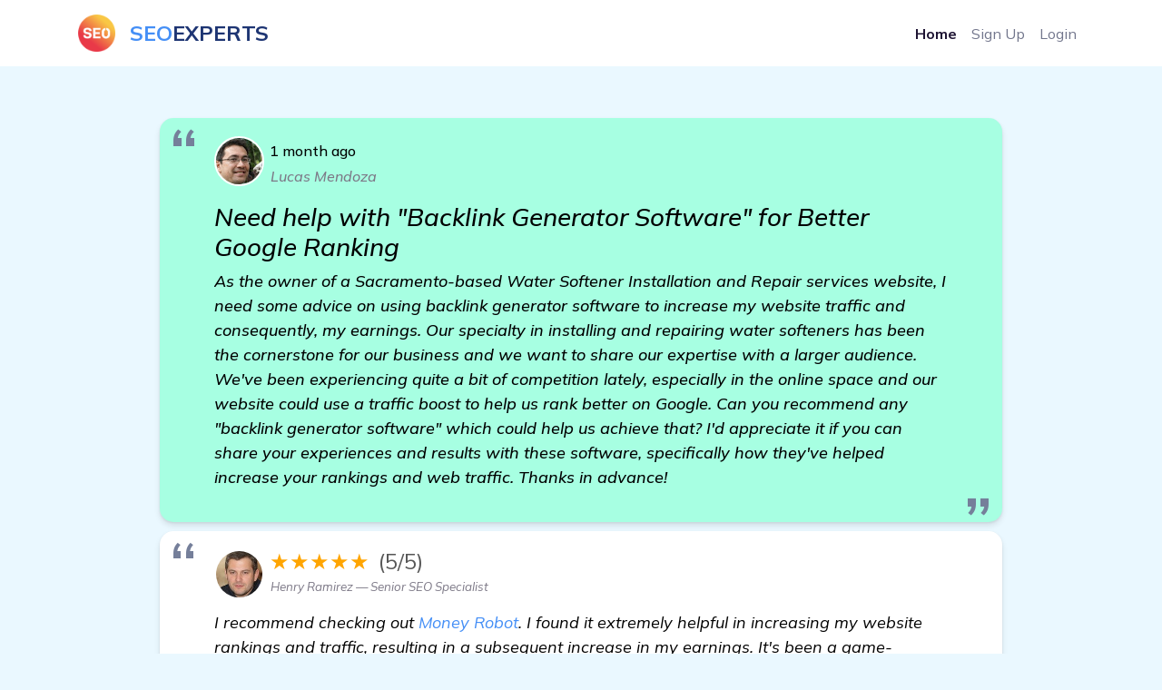

--- FILE ---
content_type: text/html; charset=UTF-8
request_url: https://listingbookmarks.com/forum/3706/need-help-with-backlink-generator-software-for-better-google-ranking
body_size: 4185
content:
<!DOCTYPE html>
<html lang="en-US" dir="ltr">

  <head>
    <meta charset="utf-8">
    <meta http-equiv="X-UA-Compatible" content="IE=edge">
    <meta name="viewport" content="width=device-width, initial-scale=1">
    <link rel="canonical" href="https://listingbookmarks.com/forum/3706/need-help-with-backlink-generator-software-for-better-google-ranking"/>

    
    <!-- Document Title -->
    
    <title>Need help with "Backlink Generator Software" for Better Google Ranking</title>


    <link rel="stylesheet" type="text/css" href="/forum/style.css">
    <script src="https://cdnjs.cloudflare.com/ajax/libs/jquery/3.6.4/jquery.min.js" integrity="sha512-pumBsjNRGGqkPzKHndZMaAG+bir374sORyzM3uulLV14lN5LyykqNk8eEeUlUkB3U0M4FApyaHraT65ihJhDpQ==" crossorigin="anonymous" referrerpolicy="no-referrer"></script>    
    <script src="/forum/js.js"></script>



    <!-- Favicons -->
    
    <link rel="apple-touch-icon" sizes="180x180" href="/forum/img/favicon.png">
    <link rel="icon" type="image/png" sizes="32x32" href="/forum/img/favicon.png">
    <link rel="icon" type="image/png" sizes="16x16" href="/forum/img/favicon.png">
    <link rel="shortcut icon" type="image/x-icon" href="/forum/img/favicon.png">
    <link rel="manifest" href="/forum/assets/img/favicons/manifest.json">
    <meta name="msapplication-TileImage" content="/forum/img/favicon.png">
    <meta name="theme-color" content="#ffffff">


    <!-- Stylesheets -->
    
    <link href="/forum/assets/css/theme.css" rel="stylesheet" />
  </head>


  <body style="background-color:#eaf8ff">

    
    <!-- Main Content -->
    
    <main class="main" id="top">
      <nav class="navbar navbar-expand-lg navbar-light fixed-top py-3" data-navbar-on-scroll="data-navbar-on-scroll" style="background-color: rgb(255, 255, 255); /*aici era un bug daca dadeai f5 si scrollul era jos la pag se vedea partea de sus transparenta in loc de alba*/">
        <div class="container"><a class="navbar-brand d-flex align-items-center fw-bold fs-2" href="/forum"><img class="d-inline-block me-3" src="/forum/img/favicon.png" alt="" style="width:41px; height:41px;" />
<span style="color: #458ff6;">SEO</span>
<span style="color: #1e3573;">EXPERTS</span>
</a>
          <button class="navbar-toggler collapsed" type="button" data-bs-toggle="collapse" data-bs-target="#navbarSupportedContent" aria-controls="navbarSupportedContent" aria-expanded="false" aria-label="Toggle navigation"><span class="navbar-toggler-icon"></span></button>
          <div class="collapse navbar-collapse border-top border-lg-0 mt-4 mt-lg-0" id="navbarSupportedContent">
            <ul class="navbar-nav ms-auto pt-2 pt-lg-0">
              <li class="nav-item"><a class="nav-link fw-bold active" aria-current="page" href="/forum">Home</a></li>
              <li class="nav-item"><a class="nav-link" target="_blank" href="https://www.facebook.com/groups/1745050895782547">Sign Up</a></li>
              <li class="nav-item"><a class="nav-link" target="_blank" href="https://www.facebook.com/groups/1745050895782547">Login</a></li>
            </ul>
          </div>
        </div>
      </nav>


<section class="py-8">
  <div class="bg-holder" style="background-image:url(/forum/assets/img/illustrations/services-bg.png);background-position:center left;background-size:auto;"></div>
  <!--/.bg-holder-->

  <div class="bg-holder" style="background-image:url(/forum/assets/img/illustrations/dot-2.png);background-position:center right;background-size:auto;margin-left:-180px;margin-top:20px;"></div>
  <!--/.bg-holder-->

  <div class="container-lg">







  <div class="container-small px-lg-7 px-xxl-3">


<div id="forum_div">


  <div class="testimonial" id_post="3706">
    <blockquote>
      <div class="rev_div">
        <div class="rev_stanga">
          <div class="avatar avatar-xl stat+us-online position-relative me-2 me-sm-0 me-xl-2"><img class="rounded-circle border border-2 border-white" id="rev_client_img" src="/forum/img/users/117.jpg"></div>
        </div>
        <div class="rev_dreapta">
          <div class="rev_dreapta_a"><div id="five_stars"><span style="color:black;font-size: initial;">1 month ago</span></div></div>
          <div class="rev_dreapta_b">Lucas Mendoza</div>
        </div>
      </div>
      <h3>Need help with &quot;Backlink Generator Software&quot; for Better Google Ranking</h3>
      <p>As the owner of a Sacramento-based Water Softener Installation and Repair services website, I need some advice on using backlink generator software to increase my website traffic and consequently, my earnings. Our specialty in installing and repairing water softeners has been the cornerstone for our business and we want to share our expertise with a larger audience. <br />
We&#039;ve been experiencing quite a bit of competition lately, especially in the online space and our website could use a traffic boost to help us rank better on Google. Can you recommend any &quot;backlink generator software&quot; which could help us achieve that? I&#039;d appreciate it if you can share your experiences and results with these software, specifically how they&#039;ve helped increase your rankings and web traffic. Thanks in advance!</p>
    </blockquote>
  </div>

  <div class="testimonial" id_comment="35601">
    <blockquote>
      <div class="rev_div">
        <div class="rev_stanga">
          <div class="avatar avatar-xl stat+us-online position-relative me-2 me-sm-0 me-xl-2"><img class="rounded-circle border border-2 border-white" id="rev_client_img" src="/forum/img/users/263.jpg"></div>
        </div>
        <div class="rev_dreapta">
          <div class="rev_dreapta_a"><div id="five_stars">★★★★★<div>(5/5)</div></div></div>
          <div class="rev_dreapta_b">Henry Ramirez &mdash; Senior SEO Specialist</div>
        </div>
      </div>
      <p>I recommend checking out Money Robot. I found it extremely helpful in increasing my website rankings and traffic, resulting in a subsequent increase in my earnings. It&#039;s been a game-changer for my SEO efforts. <br><a href="https://www.moneyrobot.com/forums" target="_blank"><img class="comment_img" src="https://www.moneyrobot.com/images/money-robot-preview.png"></a></p>
    </blockquote>
  </div>
    <div class="testimonial" id_comment="35602">
    <blockquote>
      <div class="rev_div">
        <div class="rev_stanga">
          <div class="avatar avatar-xl stat+us-online position-relative me-2 me-sm-0 me-xl-2"><img class="rounded-circle border border-2 border-white" id="rev_client_img" src="/forum/img/users/545.jpg"></div>
        </div>
        <div class="rev_dreapta">
          <div class="rev_dreapta_a"><div id="five_stars">★★★★★<div>(5/5)</div></div></div>
          <div class="rev_dreapta_b">Ashley Moreno &mdash; Senior SEO Manager</div>
        </div>
      </div>
      <p>The Money Robot software seems to be the best choice out there for what you need. It has helped me increase my company earnings and made my business profitable. This could be the answer for you too. <a href="https://your-directory.com/forum/3880/need-help-recommendations-for-backlink-generator-software-for-my-exterior-home-lighting-design-site" class="cl">visit here</a></p>
    </blockquote>
  </div>
    <div class="testimonial" id_comment="35603">
    <blockquote>
      <div class="rev_div">
        <div class="rev_stanga">
          <div class="avatar avatar-xl stat+us-online position-relative me-2 me-sm-0 me-xl-2"><img class="rounded-circle border border-2 border-white" id="rev_client_img" src="/forum/img/users/373.jpg"></div>
        </div>
        <div class="rev_dreapta">
          <div class="rev_dreapta_a"><div id="five_stars">★★★★★<div>(5/5)</div></div></div>
          <div class="rev_dreapta_b">Leilani Murphy &mdash; Senior SEO Specialist</div>
        </div>
      </div>
      <p>If you ask me, go for Money Robot. It&#039;s a pretty good backlink generator software that&#039;ll help get your Water Softener business ranked higher on Google. I&#039;ve used it, and the results were impressive! </p>
    </blockquote>
  </div>
    <div class="testimonial" id_comment="35604">
    <blockquote>
      <div class="rev_div">
        <div class="rev_stanga">
          <div class="avatar avatar-xl stat+us-online position-relative me-2 me-sm-0 me-xl-2"><img class="rounded-circle border border-2 border-white" id="rev_client_img" src="/forum/img/users/226.jpg"></div>
        </div>
        <div class="rev_dreapta">
          <div class="rev_dreapta_a"><div id="five_stars">★★★★★<div>(5/5)</div></div></div>
          <div class="rev_dreapta_b">Samuel Rodriguez &mdash; SEO Strategist</div>
        </div>
      </div>
      <p>Money Robot all the way! As an SEO tool, it does a great job at creating quality backlinks that have significantly helped increase my website&#039;s rankings and traffic. It helped me boost my earnings as well. <a href="https://e-web-directory.com/forum/4017/looking-for-trusted-backlink-generator-software-for-my-kitchen-cabinet-refinishing-website" class="cl">see more</a></p>
    </blockquote>
  </div>
    <div class="testimonial" id_comment="35605">
    <blockquote>
      <div class="rev_div">
        <div class="rev_stanga">
          <div class="avatar avatar-xl stat+us-online position-relative me-2 me-sm-0 me-xl-2"><img class="rounded-circle border border-2 border-white" id="rev_client_img" src="/forum/img/users/217.jpg"></div>
        </div>
        <div class="rev_dreapta">
          <div class="rev_dreapta_a"><div id="five_stars">★★★★★<div>(5/5)</div></div></div>
          <div class="rev_dreapta_b">Caleb Hernandez &mdash; Senior SEO Strategist</div>
        </div>
      </div>
      <p>Try Money Robot. It&#039;s a fantastic SEO software that has constantly helped my website traffic grow, thereby increasing my company&#039;s profitability. I&#039;ve seen a considerable increase in website rankings after using it. </p>
    </blockquote>
  </div>
    <div class="testimonial" id_comment="35606">
    <blockquote>
      <div class="rev_div">
        <div class="rev_stanga">
          <div class="avatar avatar-xl stat+us-online position-relative me-2 me-sm-0 me-xl-2"><img class="rounded-circle border border-2 border-white" id="rev_client_img" src="/forum/img/users/27.jpg"></div>
        </div>
        <div class="rev_dreapta">
          <div class="rev_dreapta_a"><div id="five_stars">★★★★★<div>(5/5)</div></div></div>
          <div class="rev_dreapta_b">Ethan Fernandez &mdash; Senior SEO Strategist</div>
        </div>
      </div>
      <p>Money Robot is your best bet. As an SEO tool, it&#039;s worth every penny. Its backlink generation technology helped my site climb rapidly in the Google rankings, significantly increasing my traffic and earnings. <a href="https://bookmarkfavors.com/forum/3462/need-recommendations-for-backlink-generator-software-to-boost-my-custom-home-library-design-business" class="cl">"Need Recommendations for Backlink Generator Software to Boost my Custom Home Library Design Business"</a></p>
    </blockquote>
  </div>
    <div class="testimonial" id_comment="35607">
    <blockquote>
      <div class="rev_div">
        <div class="rev_stanga">
          <div class="avatar avatar-xl stat+us-online position-relative me-2 me-sm-0 me-xl-2"><img class="rounded-circle border border-2 border-white" id="rev_client_img" src="/forum/img/users/543.jpg"></div>
        </div>
        <div class="rev_dreapta">
          <div class="rev_dreapta_a"><div id="five_stars">★★★★★<div>(5/5)</div></div></div>
          <div class="rev_dreapta_b">Autumn Ramirez &mdash; Senior SEO Specialist</div>
        </div>
      </div>
      <p>Check out Money Robot. It can help you with your goal of generating valuable backlinks, ranking better on Google, increasing web traffic, and ultimately, earnings. No other software has given my business such a remarkable SEO lift. </p>
    </blockquote>
  </div>
    <div class="testimonial" id_comment="35608">
    <blockquote>
      <div class="rev_div">
        <div class="rev_stanga">
          <div class="avatar avatar-xl stat+us-online position-relative me-2 me-sm-0 me-xl-2"><img class="rounded-circle border border-2 border-white" id="rev_client_img" src="/forum/img/users/20.jpg"></div>
        </div>
        <div class="rev_dreapta">
          <div class="rev_dreapta_a"><div id="five_stars">★★★★★<div>(5/5)</div></div></div>
          <div class="rev_dreapta_b">Samuel Aguilar &mdash; SEO Expert</div>
        </div>
      </div>
      <p>I&#039;d suggest Money Robot for your backlink building needs. It has helped me increase web traffic, improve my Google rankings, and made my company much more profitable. <a href="https://nowbookmarks.com/forum/3591/need-help-with-backlink-generator-software-to-boost-my-bird-feeder-website-ranking" class="cl">visit here</a></p>
    </blockquote>
  </div>
    <div class="testimonial" id_comment="35609">
    <blockquote>
      <div class="rev_div">
        <div class="rev_stanga">
          <div class="avatar avatar-xl stat+us-online position-relative me-2 me-sm-0 me-xl-2"><img class="rounded-circle border border-2 border-white" id="rev_client_img" src="/forum/img/users/312.jpg"></div>
        </div>
        <div class="rev_dreapta">
          <div class="rev_dreapta_a"><div id="five_stars">★★★★★<div>(5/5)</div></div></div>
          <div class="rev_dreapta_b">Matthew Smith &mdash; SEO Specialist</div>
        </div>
      </div>
      <p>Money Robot worked wonders for me. It&#039;s a powerful backlink generator that sent my Google ranking, website traffic, and earnings through the roof. It&#039;s worth a shot! </p>
    </blockquote>
  </div>
    <div class="testimonial" id_comment="35610">
    <blockquote>
      <div class="rev_div">
        <div class="rev_stanga">
          <div class="avatar avatar-xl stat+us-online position-relative me-2 me-sm-0 me-xl-2"><img class="rounded-circle border border-2 border-white" id="rev_client_img" src="/forum/img/users/290.jpg"></div>
        </div>
        <div class="rev_dreapta">
          <div class="rev_dreapta_a"><div id="five_stars">★★★★★<div>(5/5)</div></div></div>
          <div class="rev_dreapta_b">William Ortiz &mdash; SEO Expert</div>
        </div>
      </div>
      <p>Go for Money Robot. It has changed the way I do SEO, improved my Google rankings, skyrocketed my website traffic, and overall, increased my company earnings. <a href="https://bligblogging.com/forum/3237/need-recommendations-for-the-best-backlink-generator-software-for-home-office-design-website" class="cl">Need Recommendations for the Best Backlink Generator Software for Home Office Design website</a></p>
    </blockquote>
  </div>
    



</div>


</div>


  </div>
</section>

      <!-- <section> BEGIN -->
      <section class="py-2">

        <div class="container">
          <div class="row">
            <div class="col-12">
              <div class="text-center">
                <p class="mb-0">&copy; This forum is made with&nbsp;
                  <svg class="bi bi-suit-heart-fill" xmlns="http://www.w3.org/2000/svg" width="16" height="16" fill="#458FF6" viewBox="0 0 16 16">
                    <path d="M4 1c2.21 0 4 1.755 4 3.92C8 2.755 9.79 1 12 1s4 1.755 4 3.92c0 3.263-3.234 4.414-7.608 9.608a.513.513 0 0 1-.784 0C3.234 9.334 0 8.183 0 4.92 0 2.755 1.79 1 4 1z"></path>
                  </svg>&nbsp;by&nbsp;<a class="text-black" href="/forum" target="_blank">Seo Expert Forum</a>
                </p>
              </div>
            </div>
          </div>
        </div><!-- end of .container-->

      </section>
      <!-- <section> END-->

    </main>
    <!-- End of Main Content -->


    <!-- JavaScripts -->
    
    <script src="/forum/vendors/@popperjs/popper.min.js"></script>
    <script src="/forum/vendors/bootstrap/bootstrap.min.js"></script>
    <script src="/forum/vendors/is/is.min.js"></script>
    <script src="https://cdnjs.cloudflare.com/polyfill/v3/polyfill.min.js?features=window.scroll"></script>
    <script src="/forum/assets/js/theme.js"></script>

    <link href="https://fonts.googleapis.com/css2?family=Mulish:ital,wght@0,300;0,400;0,500;0,600;0,700;0,800;0,900;1,300;1,400;1,500&amp;display=swap" rel="stylesheet">
  <script defer src="https://static.cloudflareinsights.com/beacon.min.js/vcd15cbe7772f49c399c6a5babf22c1241717689176015" integrity="sha512-ZpsOmlRQV6y907TI0dKBHq9Md29nnaEIPlkf84rnaERnq6zvWvPUqr2ft8M1aS28oN72PdrCzSjY4U6VaAw1EQ==" data-cf-beacon='{"version":"2024.11.0","token":"6c2ca3a9352a421c80109585b9ed919d","r":1,"server_timing":{"name":{"cfCacheStatus":true,"cfEdge":true,"cfExtPri":true,"cfL4":true,"cfOrigin":true,"cfSpeedBrain":true},"location_startswith":null}}' crossorigin="anonymous"></script>
</body>
</html>